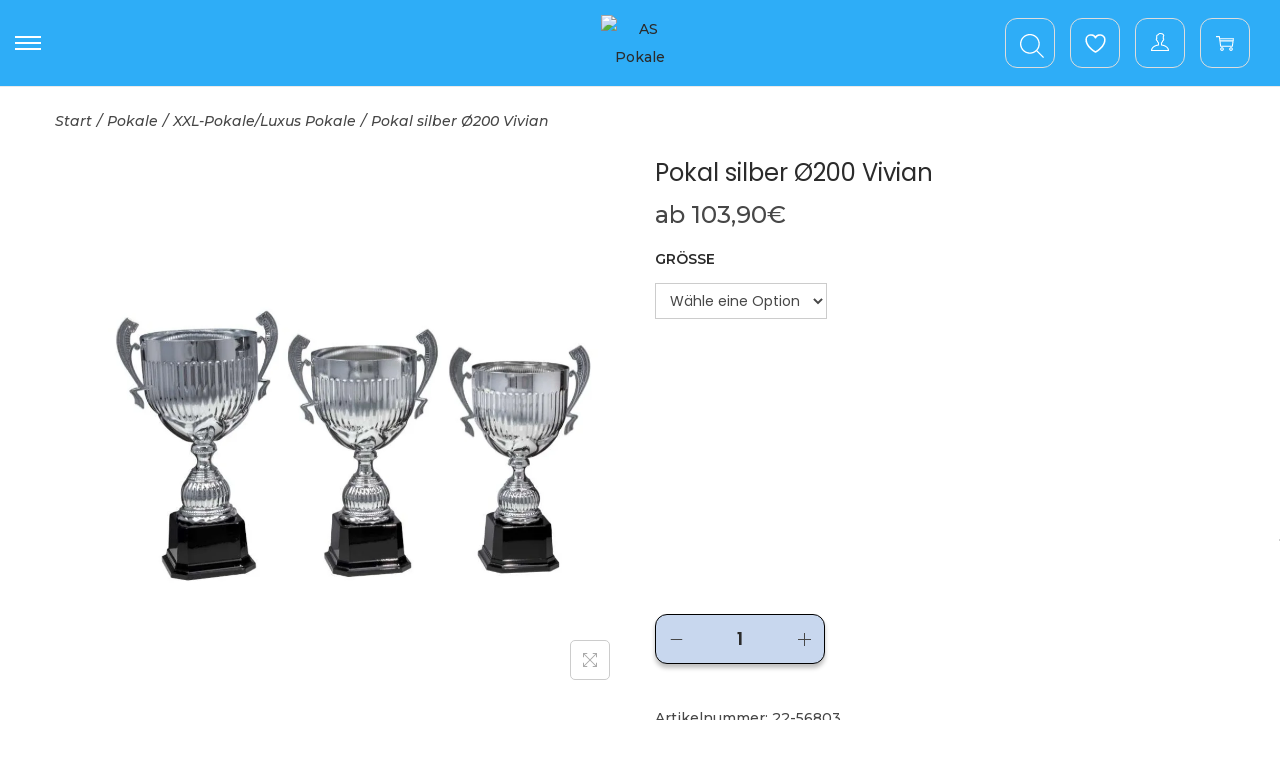

--- FILE ---
content_type: text/html; charset=utf-8
request_url: https://www.google.com/recaptcha/api2/anchor?ar=1&k=6LdIEa8kAAAAAGVwLWYUQxCVqlvIthrwdmPDmtr6&co=aHR0cHM6Ly9hcy1wb2thbGUuZGU6NDQz&hl=de&v=PoyoqOPhxBO7pBk68S4YbpHZ&size=normal&anchor-ms=20000&execute-ms=30000&cb=ngitjvfyu1b6
body_size: 49830
content:
<!DOCTYPE HTML><html dir="ltr" lang="de"><head><meta http-equiv="Content-Type" content="text/html; charset=UTF-8">
<meta http-equiv="X-UA-Compatible" content="IE=edge">
<title>reCAPTCHA</title>
<style type="text/css">
/* cyrillic-ext */
@font-face {
  font-family: 'Roboto';
  font-style: normal;
  font-weight: 400;
  font-stretch: 100%;
  src: url(//fonts.gstatic.com/s/roboto/v48/KFO7CnqEu92Fr1ME7kSn66aGLdTylUAMa3GUBHMdazTgWw.woff2) format('woff2');
  unicode-range: U+0460-052F, U+1C80-1C8A, U+20B4, U+2DE0-2DFF, U+A640-A69F, U+FE2E-FE2F;
}
/* cyrillic */
@font-face {
  font-family: 'Roboto';
  font-style: normal;
  font-weight: 400;
  font-stretch: 100%;
  src: url(//fonts.gstatic.com/s/roboto/v48/KFO7CnqEu92Fr1ME7kSn66aGLdTylUAMa3iUBHMdazTgWw.woff2) format('woff2');
  unicode-range: U+0301, U+0400-045F, U+0490-0491, U+04B0-04B1, U+2116;
}
/* greek-ext */
@font-face {
  font-family: 'Roboto';
  font-style: normal;
  font-weight: 400;
  font-stretch: 100%;
  src: url(//fonts.gstatic.com/s/roboto/v48/KFO7CnqEu92Fr1ME7kSn66aGLdTylUAMa3CUBHMdazTgWw.woff2) format('woff2');
  unicode-range: U+1F00-1FFF;
}
/* greek */
@font-face {
  font-family: 'Roboto';
  font-style: normal;
  font-weight: 400;
  font-stretch: 100%;
  src: url(//fonts.gstatic.com/s/roboto/v48/KFO7CnqEu92Fr1ME7kSn66aGLdTylUAMa3-UBHMdazTgWw.woff2) format('woff2');
  unicode-range: U+0370-0377, U+037A-037F, U+0384-038A, U+038C, U+038E-03A1, U+03A3-03FF;
}
/* math */
@font-face {
  font-family: 'Roboto';
  font-style: normal;
  font-weight: 400;
  font-stretch: 100%;
  src: url(//fonts.gstatic.com/s/roboto/v48/KFO7CnqEu92Fr1ME7kSn66aGLdTylUAMawCUBHMdazTgWw.woff2) format('woff2');
  unicode-range: U+0302-0303, U+0305, U+0307-0308, U+0310, U+0312, U+0315, U+031A, U+0326-0327, U+032C, U+032F-0330, U+0332-0333, U+0338, U+033A, U+0346, U+034D, U+0391-03A1, U+03A3-03A9, U+03B1-03C9, U+03D1, U+03D5-03D6, U+03F0-03F1, U+03F4-03F5, U+2016-2017, U+2034-2038, U+203C, U+2040, U+2043, U+2047, U+2050, U+2057, U+205F, U+2070-2071, U+2074-208E, U+2090-209C, U+20D0-20DC, U+20E1, U+20E5-20EF, U+2100-2112, U+2114-2115, U+2117-2121, U+2123-214F, U+2190, U+2192, U+2194-21AE, U+21B0-21E5, U+21F1-21F2, U+21F4-2211, U+2213-2214, U+2216-22FF, U+2308-230B, U+2310, U+2319, U+231C-2321, U+2336-237A, U+237C, U+2395, U+239B-23B7, U+23D0, U+23DC-23E1, U+2474-2475, U+25AF, U+25B3, U+25B7, U+25BD, U+25C1, U+25CA, U+25CC, U+25FB, U+266D-266F, U+27C0-27FF, U+2900-2AFF, U+2B0E-2B11, U+2B30-2B4C, U+2BFE, U+3030, U+FF5B, U+FF5D, U+1D400-1D7FF, U+1EE00-1EEFF;
}
/* symbols */
@font-face {
  font-family: 'Roboto';
  font-style: normal;
  font-weight: 400;
  font-stretch: 100%;
  src: url(//fonts.gstatic.com/s/roboto/v48/KFO7CnqEu92Fr1ME7kSn66aGLdTylUAMaxKUBHMdazTgWw.woff2) format('woff2');
  unicode-range: U+0001-000C, U+000E-001F, U+007F-009F, U+20DD-20E0, U+20E2-20E4, U+2150-218F, U+2190, U+2192, U+2194-2199, U+21AF, U+21E6-21F0, U+21F3, U+2218-2219, U+2299, U+22C4-22C6, U+2300-243F, U+2440-244A, U+2460-24FF, U+25A0-27BF, U+2800-28FF, U+2921-2922, U+2981, U+29BF, U+29EB, U+2B00-2BFF, U+4DC0-4DFF, U+FFF9-FFFB, U+10140-1018E, U+10190-1019C, U+101A0, U+101D0-101FD, U+102E0-102FB, U+10E60-10E7E, U+1D2C0-1D2D3, U+1D2E0-1D37F, U+1F000-1F0FF, U+1F100-1F1AD, U+1F1E6-1F1FF, U+1F30D-1F30F, U+1F315, U+1F31C, U+1F31E, U+1F320-1F32C, U+1F336, U+1F378, U+1F37D, U+1F382, U+1F393-1F39F, U+1F3A7-1F3A8, U+1F3AC-1F3AF, U+1F3C2, U+1F3C4-1F3C6, U+1F3CA-1F3CE, U+1F3D4-1F3E0, U+1F3ED, U+1F3F1-1F3F3, U+1F3F5-1F3F7, U+1F408, U+1F415, U+1F41F, U+1F426, U+1F43F, U+1F441-1F442, U+1F444, U+1F446-1F449, U+1F44C-1F44E, U+1F453, U+1F46A, U+1F47D, U+1F4A3, U+1F4B0, U+1F4B3, U+1F4B9, U+1F4BB, U+1F4BF, U+1F4C8-1F4CB, U+1F4D6, U+1F4DA, U+1F4DF, U+1F4E3-1F4E6, U+1F4EA-1F4ED, U+1F4F7, U+1F4F9-1F4FB, U+1F4FD-1F4FE, U+1F503, U+1F507-1F50B, U+1F50D, U+1F512-1F513, U+1F53E-1F54A, U+1F54F-1F5FA, U+1F610, U+1F650-1F67F, U+1F687, U+1F68D, U+1F691, U+1F694, U+1F698, U+1F6AD, U+1F6B2, U+1F6B9-1F6BA, U+1F6BC, U+1F6C6-1F6CF, U+1F6D3-1F6D7, U+1F6E0-1F6EA, U+1F6F0-1F6F3, U+1F6F7-1F6FC, U+1F700-1F7FF, U+1F800-1F80B, U+1F810-1F847, U+1F850-1F859, U+1F860-1F887, U+1F890-1F8AD, U+1F8B0-1F8BB, U+1F8C0-1F8C1, U+1F900-1F90B, U+1F93B, U+1F946, U+1F984, U+1F996, U+1F9E9, U+1FA00-1FA6F, U+1FA70-1FA7C, U+1FA80-1FA89, U+1FA8F-1FAC6, U+1FACE-1FADC, U+1FADF-1FAE9, U+1FAF0-1FAF8, U+1FB00-1FBFF;
}
/* vietnamese */
@font-face {
  font-family: 'Roboto';
  font-style: normal;
  font-weight: 400;
  font-stretch: 100%;
  src: url(//fonts.gstatic.com/s/roboto/v48/KFO7CnqEu92Fr1ME7kSn66aGLdTylUAMa3OUBHMdazTgWw.woff2) format('woff2');
  unicode-range: U+0102-0103, U+0110-0111, U+0128-0129, U+0168-0169, U+01A0-01A1, U+01AF-01B0, U+0300-0301, U+0303-0304, U+0308-0309, U+0323, U+0329, U+1EA0-1EF9, U+20AB;
}
/* latin-ext */
@font-face {
  font-family: 'Roboto';
  font-style: normal;
  font-weight: 400;
  font-stretch: 100%;
  src: url(//fonts.gstatic.com/s/roboto/v48/KFO7CnqEu92Fr1ME7kSn66aGLdTylUAMa3KUBHMdazTgWw.woff2) format('woff2');
  unicode-range: U+0100-02BA, U+02BD-02C5, U+02C7-02CC, U+02CE-02D7, U+02DD-02FF, U+0304, U+0308, U+0329, U+1D00-1DBF, U+1E00-1E9F, U+1EF2-1EFF, U+2020, U+20A0-20AB, U+20AD-20C0, U+2113, U+2C60-2C7F, U+A720-A7FF;
}
/* latin */
@font-face {
  font-family: 'Roboto';
  font-style: normal;
  font-weight: 400;
  font-stretch: 100%;
  src: url(//fonts.gstatic.com/s/roboto/v48/KFO7CnqEu92Fr1ME7kSn66aGLdTylUAMa3yUBHMdazQ.woff2) format('woff2');
  unicode-range: U+0000-00FF, U+0131, U+0152-0153, U+02BB-02BC, U+02C6, U+02DA, U+02DC, U+0304, U+0308, U+0329, U+2000-206F, U+20AC, U+2122, U+2191, U+2193, U+2212, U+2215, U+FEFF, U+FFFD;
}
/* cyrillic-ext */
@font-face {
  font-family: 'Roboto';
  font-style: normal;
  font-weight: 500;
  font-stretch: 100%;
  src: url(//fonts.gstatic.com/s/roboto/v48/KFO7CnqEu92Fr1ME7kSn66aGLdTylUAMa3GUBHMdazTgWw.woff2) format('woff2');
  unicode-range: U+0460-052F, U+1C80-1C8A, U+20B4, U+2DE0-2DFF, U+A640-A69F, U+FE2E-FE2F;
}
/* cyrillic */
@font-face {
  font-family: 'Roboto';
  font-style: normal;
  font-weight: 500;
  font-stretch: 100%;
  src: url(//fonts.gstatic.com/s/roboto/v48/KFO7CnqEu92Fr1ME7kSn66aGLdTylUAMa3iUBHMdazTgWw.woff2) format('woff2');
  unicode-range: U+0301, U+0400-045F, U+0490-0491, U+04B0-04B1, U+2116;
}
/* greek-ext */
@font-face {
  font-family: 'Roboto';
  font-style: normal;
  font-weight: 500;
  font-stretch: 100%;
  src: url(//fonts.gstatic.com/s/roboto/v48/KFO7CnqEu92Fr1ME7kSn66aGLdTylUAMa3CUBHMdazTgWw.woff2) format('woff2');
  unicode-range: U+1F00-1FFF;
}
/* greek */
@font-face {
  font-family: 'Roboto';
  font-style: normal;
  font-weight: 500;
  font-stretch: 100%;
  src: url(//fonts.gstatic.com/s/roboto/v48/KFO7CnqEu92Fr1ME7kSn66aGLdTylUAMa3-UBHMdazTgWw.woff2) format('woff2');
  unicode-range: U+0370-0377, U+037A-037F, U+0384-038A, U+038C, U+038E-03A1, U+03A3-03FF;
}
/* math */
@font-face {
  font-family: 'Roboto';
  font-style: normal;
  font-weight: 500;
  font-stretch: 100%;
  src: url(//fonts.gstatic.com/s/roboto/v48/KFO7CnqEu92Fr1ME7kSn66aGLdTylUAMawCUBHMdazTgWw.woff2) format('woff2');
  unicode-range: U+0302-0303, U+0305, U+0307-0308, U+0310, U+0312, U+0315, U+031A, U+0326-0327, U+032C, U+032F-0330, U+0332-0333, U+0338, U+033A, U+0346, U+034D, U+0391-03A1, U+03A3-03A9, U+03B1-03C9, U+03D1, U+03D5-03D6, U+03F0-03F1, U+03F4-03F5, U+2016-2017, U+2034-2038, U+203C, U+2040, U+2043, U+2047, U+2050, U+2057, U+205F, U+2070-2071, U+2074-208E, U+2090-209C, U+20D0-20DC, U+20E1, U+20E5-20EF, U+2100-2112, U+2114-2115, U+2117-2121, U+2123-214F, U+2190, U+2192, U+2194-21AE, U+21B0-21E5, U+21F1-21F2, U+21F4-2211, U+2213-2214, U+2216-22FF, U+2308-230B, U+2310, U+2319, U+231C-2321, U+2336-237A, U+237C, U+2395, U+239B-23B7, U+23D0, U+23DC-23E1, U+2474-2475, U+25AF, U+25B3, U+25B7, U+25BD, U+25C1, U+25CA, U+25CC, U+25FB, U+266D-266F, U+27C0-27FF, U+2900-2AFF, U+2B0E-2B11, U+2B30-2B4C, U+2BFE, U+3030, U+FF5B, U+FF5D, U+1D400-1D7FF, U+1EE00-1EEFF;
}
/* symbols */
@font-face {
  font-family: 'Roboto';
  font-style: normal;
  font-weight: 500;
  font-stretch: 100%;
  src: url(//fonts.gstatic.com/s/roboto/v48/KFO7CnqEu92Fr1ME7kSn66aGLdTylUAMaxKUBHMdazTgWw.woff2) format('woff2');
  unicode-range: U+0001-000C, U+000E-001F, U+007F-009F, U+20DD-20E0, U+20E2-20E4, U+2150-218F, U+2190, U+2192, U+2194-2199, U+21AF, U+21E6-21F0, U+21F3, U+2218-2219, U+2299, U+22C4-22C6, U+2300-243F, U+2440-244A, U+2460-24FF, U+25A0-27BF, U+2800-28FF, U+2921-2922, U+2981, U+29BF, U+29EB, U+2B00-2BFF, U+4DC0-4DFF, U+FFF9-FFFB, U+10140-1018E, U+10190-1019C, U+101A0, U+101D0-101FD, U+102E0-102FB, U+10E60-10E7E, U+1D2C0-1D2D3, U+1D2E0-1D37F, U+1F000-1F0FF, U+1F100-1F1AD, U+1F1E6-1F1FF, U+1F30D-1F30F, U+1F315, U+1F31C, U+1F31E, U+1F320-1F32C, U+1F336, U+1F378, U+1F37D, U+1F382, U+1F393-1F39F, U+1F3A7-1F3A8, U+1F3AC-1F3AF, U+1F3C2, U+1F3C4-1F3C6, U+1F3CA-1F3CE, U+1F3D4-1F3E0, U+1F3ED, U+1F3F1-1F3F3, U+1F3F5-1F3F7, U+1F408, U+1F415, U+1F41F, U+1F426, U+1F43F, U+1F441-1F442, U+1F444, U+1F446-1F449, U+1F44C-1F44E, U+1F453, U+1F46A, U+1F47D, U+1F4A3, U+1F4B0, U+1F4B3, U+1F4B9, U+1F4BB, U+1F4BF, U+1F4C8-1F4CB, U+1F4D6, U+1F4DA, U+1F4DF, U+1F4E3-1F4E6, U+1F4EA-1F4ED, U+1F4F7, U+1F4F9-1F4FB, U+1F4FD-1F4FE, U+1F503, U+1F507-1F50B, U+1F50D, U+1F512-1F513, U+1F53E-1F54A, U+1F54F-1F5FA, U+1F610, U+1F650-1F67F, U+1F687, U+1F68D, U+1F691, U+1F694, U+1F698, U+1F6AD, U+1F6B2, U+1F6B9-1F6BA, U+1F6BC, U+1F6C6-1F6CF, U+1F6D3-1F6D7, U+1F6E0-1F6EA, U+1F6F0-1F6F3, U+1F6F7-1F6FC, U+1F700-1F7FF, U+1F800-1F80B, U+1F810-1F847, U+1F850-1F859, U+1F860-1F887, U+1F890-1F8AD, U+1F8B0-1F8BB, U+1F8C0-1F8C1, U+1F900-1F90B, U+1F93B, U+1F946, U+1F984, U+1F996, U+1F9E9, U+1FA00-1FA6F, U+1FA70-1FA7C, U+1FA80-1FA89, U+1FA8F-1FAC6, U+1FACE-1FADC, U+1FADF-1FAE9, U+1FAF0-1FAF8, U+1FB00-1FBFF;
}
/* vietnamese */
@font-face {
  font-family: 'Roboto';
  font-style: normal;
  font-weight: 500;
  font-stretch: 100%;
  src: url(//fonts.gstatic.com/s/roboto/v48/KFO7CnqEu92Fr1ME7kSn66aGLdTylUAMa3OUBHMdazTgWw.woff2) format('woff2');
  unicode-range: U+0102-0103, U+0110-0111, U+0128-0129, U+0168-0169, U+01A0-01A1, U+01AF-01B0, U+0300-0301, U+0303-0304, U+0308-0309, U+0323, U+0329, U+1EA0-1EF9, U+20AB;
}
/* latin-ext */
@font-face {
  font-family: 'Roboto';
  font-style: normal;
  font-weight: 500;
  font-stretch: 100%;
  src: url(//fonts.gstatic.com/s/roboto/v48/KFO7CnqEu92Fr1ME7kSn66aGLdTylUAMa3KUBHMdazTgWw.woff2) format('woff2');
  unicode-range: U+0100-02BA, U+02BD-02C5, U+02C7-02CC, U+02CE-02D7, U+02DD-02FF, U+0304, U+0308, U+0329, U+1D00-1DBF, U+1E00-1E9F, U+1EF2-1EFF, U+2020, U+20A0-20AB, U+20AD-20C0, U+2113, U+2C60-2C7F, U+A720-A7FF;
}
/* latin */
@font-face {
  font-family: 'Roboto';
  font-style: normal;
  font-weight: 500;
  font-stretch: 100%;
  src: url(//fonts.gstatic.com/s/roboto/v48/KFO7CnqEu92Fr1ME7kSn66aGLdTylUAMa3yUBHMdazQ.woff2) format('woff2');
  unicode-range: U+0000-00FF, U+0131, U+0152-0153, U+02BB-02BC, U+02C6, U+02DA, U+02DC, U+0304, U+0308, U+0329, U+2000-206F, U+20AC, U+2122, U+2191, U+2193, U+2212, U+2215, U+FEFF, U+FFFD;
}
/* cyrillic-ext */
@font-face {
  font-family: 'Roboto';
  font-style: normal;
  font-weight: 900;
  font-stretch: 100%;
  src: url(//fonts.gstatic.com/s/roboto/v48/KFO7CnqEu92Fr1ME7kSn66aGLdTylUAMa3GUBHMdazTgWw.woff2) format('woff2');
  unicode-range: U+0460-052F, U+1C80-1C8A, U+20B4, U+2DE0-2DFF, U+A640-A69F, U+FE2E-FE2F;
}
/* cyrillic */
@font-face {
  font-family: 'Roboto';
  font-style: normal;
  font-weight: 900;
  font-stretch: 100%;
  src: url(//fonts.gstatic.com/s/roboto/v48/KFO7CnqEu92Fr1ME7kSn66aGLdTylUAMa3iUBHMdazTgWw.woff2) format('woff2');
  unicode-range: U+0301, U+0400-045F, U+0490-0491, U+04B0-04B1, U+2116;
}
/* greek-ext */
@font-face {
  font-family: 'Roboto';
  font-style: normal;
  font-weight: 900;
  font-stretch: 100%;
  src: url(//fonts.gstatic.com/s/roboto/v48/KFO7CnqEu92Fr1ME7kSn66aGLdTylUAMa3CUBHMdazTgWw.woff2) format('woff2');
  unicode-range: U+1F00-1FFF;
}
/* greek */
@font-face {
  font-family: 'Roboto';
  font-style: normal;
  font-weight: 900;
  font-stretch: 100%;
  src: url(//fonts.gstatic.com/s/roboto/v48/KFO7CnqEu92Fr1ME7kSn66aGLdTylUAMa3-UBHMdazTgWw.woff2) format('woff2');
  unicode-range: U+0370-0377, U+037A-037F, U+0384-038A, U+038C, U+038E-03A1, U+03A3-03FF;
}
/* math */
@font-face {
  font-family: 'Roboto';
  font-style: normal;
  font-weight: 900;
  font-stretch: 100%;
  src: url(//fonts.gstatic.com/s/roboto/v48/KFO7CnqEu92Fr1ME7kSn66aGLdTylUAMawCUBHMdazTgWw.woff2) format('woff2');
  unicode-range: U+0302-0303, U+0305, U+0307-0308, U+0310, U+0312, U+0315, U+031A, U+0326-0327, U+032C, U+032F-0330, U+0332-0333, U+0338, U+033A, U+0346, U+034D, U+0391-03A1, U+03A3-03A9, U+03B1-03C9, U+03D1, U+03D5-03D6, U+03F0-03F1, U+03F4-03F5, U+2016-2017, U+2034-2038, U+203C, U+2040, U+2043, U+2047, U+2050, U+2057, U+205F, U+2070-2071, U+2074-208E, U+2090-209C, U+20D0-20DC, U+20E1, U+20E5-20EF, U+2100-2112, U+2114-2115, U+2117-2121, U+2123-214F, U+2190, U+2192, U+2194-21AE, U+21B0-21E5, U+21F1-21F2, U+21F4-2211, U+2213-2214, U+2216-22FF, U+2308-230B, U+2310, U+2319, U+231C-2321, U+2336-237A, U+237C, U+2395, U+239B-23B7, U+23D0, U+23DC-23E1, U+2474-2475, U+25AF, U+25B3, U+25B7, U+25BD, U+25C1, U+25CA, U+25CC, U+25FB, U+266D-266F, U+27C0-27FF, U+2900-2AFF, U+2B0E-2B11, U+2B30-2B4C, U+2BFE, U+3030, U+FF5B, U+FF5D, U+1D400-1D7FF, U+1EE00-1EEFF;
}
/* symbols */
@font-face {
  font-family: 'Roboto';
  font-style: normal;
  font-weight: 900;
  font-stretch: 100%;
  src: url(//fonts.gstatic.com/s/roboto/v48/KFO7CnqEu92Fr1ME7kSn66aGLdTylUAMaxKUBHMdazTgWw.woff2) format('woff2');
  unicode-range: U+0001-000C, U+000E-001F, U+007F-009F, U+20DD-20E0, U+20E2-20E4, U+2150-218F, U+2190, U+2192, U+2194-2199, U+21AF, U+21E6-21F0, U+21F3, U+2218-2219, U+2299, U+22C4-22C6, U+2300-243F, U+2440-244A, U+2460-24FF, U+25A0-27BF, U+2800-28FF, U+2921-2922, U+2981, U+29BF, U+29EB, U+2B00-2BFF, U+4DC0-4DFF, U+FFF9-FFFB, U+10140-1018E, U+10190-1019C, U+101A0, U+101D0-101FD, U+102E0-102FB, U+10E60-10E7E, U+1D2C0-1D2D3, U+1D2E0-1D37F, U+1F000-1F0FF, U+1F100-1F1AD, U+1F1E6-1F1FF, U+1F30D-1F30F, U+1F315, U+1F31C, U+1F31E, U+1F320-1F32C, U+1F336, U+1F378, U+1F37D, U+1F382, U+1F393-1F39F, U+1F3A7-1F3A8, U+1F3AC-1F3AF, U+1F3C2, U+1F3C4-1F3C6, U+1F3CA-1F3CE, U+1F3D4-1F3E0, U+1F3ED, U+1F3F1-1F3F3, U+1F3F5-1F3F7, U+1F408, U+1F415, U+1F41F, U+1F426, U+1F43F, U+1F441-1F442, U+1F444, U+1F446-1F449, U+1F44C-1F44E, U+1F453, U+1F46A, U+1F47D, U+1F4A3, U+1F4B0, U+1F4B3, U+1F4B9, U+1F4BB, U+1F4BF, U+1F4C8-1F4CB, U+1F4D6, U+1F4DA, U+1F4DF, U+1F4E3-1F4E6, U+1F4EA-1F4ED, U+1F4F7, U+1F4F9-1F4FB, U+1F4FD-1F4FE, U+1F503, U+1F507-1F50B, U+1F50D, U+1F512-1F513, U+1F53E-1F54A, U+1F54F-1F5FA, U+1F610, U+1F650-1F67F, U+1F687, U+1F68D, U+1F691, U+1F694, U+1F698, U+1F6AD, U+1F6B2, U+1F6B9-1F6BA, U+1F6BC, U+1F6C6-1F6CF, U+1F6D3-1F6D7, U+1F6E0-1F6EA, U+1F6F0-1F6F3, U+1F6F7-1F6FC, U+1F700-1F7FF, U+1F800-1F80B, U+1F810-1F847, U+1F850-1F859, U+1F860-1F887, U+1F890-1F8AD, U+1F8B0-1F8BB, U+1F8C0-1F8C1, U+1F900-1F90B, U+1F93B, U+1F946, U+1F984, U+1F996, U+1F9E9, U+1FA00-1FA6F, U+1FA70-1FA7C, U+1FA80-1FA89, U+1FA8F-1FAC6, U+1FACE-1FADC, U+1FADF-1FAE9, U+1FAF0-1FAF8, U+1FB00-1FBFF;
}
/* vietnamese */
@font-face {
  font-family: 'Roboto';
  font-style: normal;
  font-weight: 900;
  font-stretch: 100%;
  src: url(//fonts.gstatic.com/s/roboto/v48/KFO7CnqEu92Fr1ME7kSn66aGLdTylUAMa3OUBHMdazTgWw.woff2) format('woff2');
  unicode-range: U+0102-0103, U+0110-0111, U+0128-0129, U+0168-0169, U+01A0-01A1, U+01AF-01B0, U+0300-0301, U+0303-0304, U+0308-0309, U+0323, U+0329, U+1EA0-1EF9, U+20AB;
}
/* latin-ext */
@font-face {
  font-family: 'Roboto';
  font-style: normal;
  font-weight: 900;
  font-stretch: 100%;
  src: url(//fonts.gstatic.com/s/roboto/v48/KFO7CnqEu92Fr1ME7kSn66aGLdTylUAMa3KUBHMdazTgWw.woff2) format('woff2');
  unicode-range: U+0100-02BA, U+02BD-02C5, U+02C7-02CC, U+02CE-02D7, U+02DD-02FF, U+0304, U+0308, U+0329, U+1D00-1DBF, U+1E00-1E9F, U+1EF2-1EFF, U+2020, U+20A0-20AB, U+20AD-20C0, U+2113, U+2C60-2C7F, U+A720-A7FF;
}
/* latin */
@font-face {
  font-family: 'Roboto';
  font-style: normal;
  font-weight: 900;
  font-stretch: 100%;
  src: url(//fonts.gstatic.com/s/roboto/v48/KFO7CnqEu92Fr1ME7kSn66aGLdTylUAMa3yUBHMdazQ.woff2) format('woff2');
  unicode-range: U+0000-00FF, U+0131, U+0152-0153, U+02BB-02BC, U+02C6, U+02DA, U+02DC, U+0304, U+0308, U+0329, U+2000-206F, U+20AC, U+2122, U+2191, U+2193, U+2212, U+2215, U+FEFF, U+FFFD;
}

</style>
<link rel="stylesheet" type="text/css" href="https://www.gstatic.com/recaptcha/releases/PoyoqOPhxBO7pBk68S4YbpHZ/styles__ltr.css">
<script nonce="O3101FcYKL-Q8vPATA3bHA" type="text/javascript">window['__recaptcha_api'] = 'https://www.google.com/recaptcha/api2/';</script>
<script type="text/javascript" src="https://www.gstatic.com/recaptcha/releases/PoyoqOPhxBO7pBk68S4YbpHZ/recaptcha__de.js" nonce="O3101FcYKL-Q8vPATA3bHA">
      
    </script></head>
<body><div id="rc-anchor-alert" class="rc-anchor-alert"></div>
<input type="hidden" id="recaptcha-token" value="[base64]">
<script type="text/javascript" nonce="O3101FcYKL-Q8vPATA3bHA">
      recaptcha.anchor.Main.init("[\x22ainput\x22,[\x22bgdata\x22,\x22\x22,\[base64]/[base64]/MjU1Ong/[base64]/[base64]/[base64]/[base64]/[base64]/[base64]/[base64]/[base64]/[base64]/[base64]/[base64]/[base64]/[base64]/[base64]/[base64]\\u003d\x22,\[base64]\\u003d\\u003d\x22,\x22wpDClcKeczU+wpzCkALDgGg8w7/[base64]/Dq8K1wqhiw6d/w6kQw7Q6PA/CrBfDg3kjw5HCuCBCC8O/wqsgwp5EMsKbw6zCq8OiPsK9wrrDuA3CmjHCpjbDlsK3KyUuwodLWXI7wr7Dono7IhvCk8KmAcKXNULDvMOER8OUaMKmQ2vDrCXCrMOCXUsmW8OQc8KRwo3DsX/[base64]/CkBBiwq7Dsw7ChsKzw4nCglFnOmsVwqbDnFvCicO7w7Jjw5JBw6HDscKgwrk7diPCl8KjwqwLwoBzwoTCnsKSw57DpEAQbx5aw7RBNV81QA3DisKqwq9WakVSXWQRwrnCsmDDlXjDuBrCvDvDjcKYaC4rw6HDgBl6w5PCrcOcLB/CnMOTVsKewqRzZMKew5ZRFj/DsGrDs1LCl155wpxHw6MFdcKDw70xwroONjtyw4/CshfDr2Mrw4JKXi3Cu8K7NTYnwpwmT8O0YMOYwpnDl8K8QVlCwrYZwrkGJcOZw5YTC8K9w59xRMK3wolnS8OgwpgFKsK2E8O5KsKpD8OzW8OmJQ/Cm8KKw7trwpDDuCfCqkzChsK4wq84W00PAGHCh8OqwqHDthjCqMKVXsKEPwEAXsKkwrxYBMOZwrIIWMOVwrccT8O/GMOqw5IrD8KZHcOKwpDCnWpSw7cES0fDl2HCj8Kjwp/DlnIlI2/DpcOAwqwlw5HCtMO2w7zDv1nCnRcpOmEAK8Obwo5raMO5w53ClsKIVMKxDcKowp0jwp/DgVPCu8K3eE8/GAbDj8K9F8OIwojDvcKSZCjCnQXDsUl8w7LChsOMw6YXwrPCtETDq3LDux9ZR1gmE8KedcOfVsOnw4AewrEJJQrDrGc8w4dvB33DoMO9wpRgbMK3wochc1tGwpZvw4Y6RcOGfRjDo38sfMO4LhAZU8Kawqgcw6LDgsOCWwrDoRzDkSzCr8O5Mw3CrsOuw6vDh3/CnsOjwqXDoQtYw7nClsOmMSBIwqI8w5YRHR/Dg1xLMcOjwpJ8wp/DmD91woNlecORQMKawpLCkcKRwpjCg2sswqd7wrvCgMOOwozDrW7DrMO2CMKlwq/CizJCFHciHjXCmcK1wolIw4BEwqEKIsKdLMKSwpjDuAXCrSwRw7xmP3/DqcK0woFceHh3PcKFwpo8Z8OXQmV9w7AjwqlhCwPCvsORw4/ChsOkKQxjw67DkcKOwqLDmxLDnEzDsW/CscOuw6EDw4kSw5TDkinCqDMFwpwHTBLDvcKdBTLDhsK2PDnCucOiQcKdZznDmMKCw7nCr3M/AcOUw4bCkTEnw7l2wr/DlQEXw68acwlqWcO2wpVyw7ADwqkTC3MIw4oYwqFoEUszK8OFw4TDuVlqw5teZz06V1/CssKHw5ZSSMOzD8KtKsO3HcKQwpfCjBx0w5/CtcKEN8K7w7xQJ8KsFQVkOHt+w7VBwpRiFsOdM3DDvwogK8OlwpnDmcKpw4MZKjzDtcOaYWppDcKIwrTCgMKZwpnDncOdwrLDicO3w4PCsHhWQsKkwrwkfQwlw5vDlT/DvsKFw7/Dl8ONcMOmwprCrsKzw5zCmyp1woBzNcKVwpNpwpp1w67DhMOJIhrCpHzCpQZuwpEyF8OqwrvDgMK9UcO+w7HCm8OCw4Z5Jh3DuMKiwrnCncO7WnbDi3dIwo7DhQMEw4rCjnLCn3gHSGxLaMOmIHVPcnfDiXjCmcODwqjCpcO2K1/CpB/CpDcQeRLCoMOqwqxjw59Xwpt2wq5xMCHDkEvDuMOAdcO4C8KKQxAJwoLCmFwpw5jChl/DusOIasOne1nDkMO1wq3DisKMw4xXw63Ch8OMwr/CvXFiwrZwCnrDlcKfwpTCsMKebg4FPX0PwrYhPMK0wo1DOcOlwrrDs8OMwqfDiMKyw5BGw7DDu8Oew6tWwrtCwqzCqQ9IccKceAtIwrnDpsOEwppZw4FHw5TCuT9eU8O/S8KAbBh9Pm1XeUAFblbCtgHDnVfCksKOwo9ywpfDjsO4BE8wcCNWwpxyIcO6wojDqcOjwp10fMKSw681ecOXw5ohesOmYEvCh8KlQB/CtcOzaFoqDcKbw59lcENLLmbCjcOAGlcsDhnCkQsUwo3CpU97wpHCnwDDpwFYwoHCosOEZV/Ct8O0bsKOw4hPOsOQwrUowpJKwrjCi8ODwpYGPQjCmMOiW249wqPCoA0uFcOKFjvDmk8kPUfDusKCc3/Ci8OEw4xzwpXCpMOGAMK5eT7ChcOef0JZNAAZccOpFEUlw6ojLcO2w7bCoUZCBEjCiyvCizgqecKHwolcX0o/UjPCoMKfw4k6K8KHUsO8SDpEw6RHwpvCoRzCmMKcw6XDn8KRw7PDlRY0wpDCj2Efwq/DjcKNaMKkw57CmcKcVnHDgcKoZsKMB8Kvw7hUIcOBSE7Dg8KXIwTDrcOGwrbDoMOgP8KOw4bDqXXCvsO9esKIwpcLMw/DtcOAEsOjwoBGwqFMw4MMOsKsf2FSwpRcw5YqO8KUw7vDokopbcO2aQhJwrXDvsOswqEzw545w7wDwrjDg8Kxb8OVNsOFwoJdwovCpmLClcO3AEZYasOZOcKVfHEJcE3CjMOgXMKKw5kDEsK2wp5Nwop/wrNpSMKrwqrClsOmwoA1EMKyYMOsUxzDq8Kzwq3Dt8K+wofCjllvIcK3wpPCmH0Tw4zDicOyIcOLw47CocOiFltYw5DCoh0BworCn8KYQlsuVsOzTjbDkcOOwrfDuSViHsK/I13CqMKcXQkCQMOQWkVmw4TCnEg5w7NsLF7DtcK6woTDrMOrw57DlcObfMOvw7fCvsKzZsOxw7fCsMKZwqvDoQUOMcOtw5PDpsOlw7x/TgAaM8OKw4vDpUcsw4xiwqbDvVh5wr7DhE/CmMK8wqfDucOqwrTCrMKpUsOmCMKvW8Oiw7hqwpRrw4lrw77CmcOBw6N+ZsOsYTjCpgLCvBbDrsOZwrfCoXLCmMKBZDY0UD3CvXXDpsKoB8KeayPCucKyI3AwUMOyUUPCgsKbG8O3w4sYTUwTw4fDr8KHw7nDmiA2wprDhMK+GcKfeMOAcDnDnG1JUArDomXDqi/CgTQYwppvOcOBw7FEEsOSS8KzAMOYwphuPj/Dk8Kcw45aEMOCwoBkwrXClxV/w7fDmS1aXWFbNy7CpMKVw4BZwq/[base64]/CmcK3dTN0OsO/[base64]/f8K8w4MUwq9dXcK2w4PCv8Oxw7hpYcOpZzrCvDTDq8KyQE/[base64]/[base64]/woPDuWN8P8Kyw6/[base64]/XGfCqwDDrilcYcKhwobDkDprw6jCp8OVOVASw6DCssO/e0DCoW1Ww7BeasKEXsK2w6TDo3XCq8KCwqXCu8K/wpJuUsOoworCqjEQw4DDh8OBZ3TChkkMQ3/[base64]/w4USCFBGw6A7wp5JZE5bw6Q+P8K0w7gKFkHCuCNCbSXCicK9w6vCncOkw4JYakrCswXCqxjDncOeLTTDhA7CpcK/[base64]/IsKBRcKhwpAjSMODGsK8w5tuS8KeCzhHw4XDlsKBUmwuK8Kvw5fDig5/CgHCiMO+McO0bkkfY3bDh8KDFx1jPVofUMOgVXfDoMK/YcKXMsO1wobCqsO4SD3CqnVMw7/DuMO9wqrCr8OZRA/Dh3/DkMOGw4MYbQPCk8OJw7TCmMKSIsKnw7MaOVjCilZUCj3DvcOnETTDrHbDmAp8wplLWH3CkFA3w4bDnlIxw67CsMKhw5/[base64]/CqCVawphgPifDrVLDqTHDqMKUQjQzw7vDosO5w6LDp8KQwqPCqMOpHEnCn8OQw6zDlmNWwpnCtSDCjMOnZ8KXw6HDkMKyamzDqWnCocOhU8KUwoDDu2JgwqLDoMOawrwrXMKRGx/[base64]/CqcK+KwYCw6zCgyfCsh1Ww4F+w6bDqW4ISkQ+wrzCvcOrMcKeVGTCvlzDm8O7w4PDmFFWQsOnQFrDty/[base64]/[base64]/CkcOww6URBMO0LcKlCTlybyI9RsK1w5NPwp58wp0pw6M3w5xaw7wtw7vDpsOcBA1+wp5tPAHDuMKDAcKhw7nCrcOgHsOkDnjDqhTCpMKBagbCtMKRwr/CuMONYMKFdcOqHsKDTwDDgcKtRAtqwqJaN8KUw48DwpzDksK2NxB7wo8bRMOhRsK4EDTDpW/Dp8OrB8OjXsOZeMKrYFl0w44GwoQ/w6J1YMOtw6bCtWXDusO2w4HCncKew5fCkMOGw43Ch8Ohw73DpBZvSipOLsO/wqoJOCrCh2TCvQnCt8KsOcKew48aIcKXNMKLfsKATkA1dsO0Lwx+bkLDhjzDqiFEMcOHw4vDtMOYw4Q7PVzDhFQRwpTDuj7DhANPwpvDsMK8PgLCn1PCsMO0BFfDsEjDrsO3dMOcGMKSw7XDv8ODw4k/w7/DtMOYVHzDqjXCk1/Cu3VLw6PDknUNbVIHCMOAesKrw7XDvMKbO8Oiw4EwEsOYwofCgcKww7HDlMKbwonCjiLDmEnCh0hjY03DnDPCuDfCosOkCsKxfVYRMHLCnsOzDnPDq8OFwqHDksO8Cw00wqPClR3DrsKgw6s9w6IoFMKzPcKgScKkHHTDhVvCkMKpIX5dwrR/w6FlwrPDnHkBP1c/FcOYw4VjRnfDnsKRY8K8FcKzw7Rbw4vDmHfChm/Cpw7DssKqC8KOKWRFKywZWsKfEMO2QcO+OTdBw4/Cq1PDoMOWRMK4wqHCusOywod5RMK4wqPCgCfCrMKWwrzCnw9dwrl1w5rCgcKPw7jCrUnDtUB7w6rCu8KDwoEbwpfDnG5PwrLCvihnP8OsNMOiw5Jtw7M0w6nCvMOPLj5fw7Jaw6jComHDrlLDqkjCgzguw4BnZ8K6RkfDpBEGZ1o6QsKGwrLCiAh3w6vDoMO/w47DqEBDJ3kJw7/DimDDm10tLhlAeMK1wq02VcOow6zDvT8oJcKTwpfCqcO/MMOZWMKRw5t0T8K0Xg0aZ8Kxw4jCj8KUw7J+w4sUHC3DvxXCvMOTw6TDgMKiJg93IlQvAxbDoXfClWzDiSR+w5fCg13Cg3XChsK2w5gtw5wiEm9PHMOPw7DDrVE3wqXCmgJ4w7DChXUPw70yw78rwq1ewrfCpMOZBcOFwpBfbEFgw4/DmmPCoMKwEHtgwo3CtjIJB8KdAiImFjJ2L8ObwpbCs8KMYcKowqfDhxPDowfCuCQDw5TCtC7DqUPDu8OMVAc+wqfDjwDDl2bCmMK9QS4dYMKuw5R5NhfDnMKCw73CqcK1d8Ojwr8OQAhjaCzCon/Ch8OkAsOMQnLCqDFcasObw49aw6BTw7nDo8OLwojDncOBD8O1PQ/Dh8Orw4rCgEFRwp0OZMKRw45PZsOzD3rDl2rDoXULIMOmKnjDhsOtwq3CsQbConjCocKxVmRqwpfCnjvCllDCtmJ1LcKTdsORF0XDtcKswq/Dv8KDWVTDgklwIsKWSMOXwqwhw6vClcO7b8Kfw6rCsHDCni/DjDIHTMKvCB0Kw7DDhidUH8Klw6XCk1DCqH8Rwqxuw70ECEHCrlHDp0HDuTjDlVLCkjDCpMO2wq4qw5BCw4TCqk1BwoV/[base64]/w6TDnMKqKGrDqhB+wq44wqZqwqxkwqRoQ8KPKXZ2DlnCo8Kkw7ZZwoIsCMKXwo9Gw6fDnEjCl8K2KsObw5/[base64]/DqFfClBoswrgIwqR3w63CkSpVY8K3w7rDrcOkZH0OTMKvw4V9w7nCrVZnwqHDusOEw6XDhcKTwoPDuMOoMMO4w792wpwkw75Gw6/CqmsnwpPCnlnDqRHDv0hnNMOEw45Fw6A9UsOKwq7CqcOGdDPCmXw1VznDr8O+EsK5w4XCizLDkCINVcKHwqhQw4p+a3cHw7jCm8ONS8OgCMOswoV3wrfDr37DjMK8Pg/[base64]/DqMKpw7JOw5Uww5XDmcOqasKPcMKQIETCpG7DiMOIbwUPCGxNw5lLFXjDn8KPXcK2w7DDkXPCicKjwrPDl8KWwrrDmQvCq8KJVnnDqcKNw7nDrsKTw5LDgcOGPC/[base64]/[base64]/Cv1ZUE8OUJ8KsY0vCm18MD3jDklPDo8ONwrYec8KqAMKgw5hGQ8KBOMO7w43CmGnCl8OCw6kqUsOOQTc8BsOow7zDvcODw6fCnnt0wqBhwo/Cr24aEBRRw5HCgAzDsFEPQGQdPhN2wqXCjzJ7UhdcLsO7w64uwr3Cm8KIZsOuwqcZG8KyCMKIbWh3wqvDjyfDrcKtwrLCm2/CsG/Dp20NdjJwOTBvCsKVwoJlw4xTaWRSw4rCmTocwqzCn2c0wqwBPRXCrhdXwprDlcKgw6gfGSbCpVnDi8KhE8K1wonChkNiJ8K0w6LCscKtE1F4wpjCqsOWFMOQw5nDvHnDvktlC8K/wpHDt8KyTcKEw4MIw4MKJijCjcKMN0F6JBbDkFHDusKIwonCn8Orw4/DrsKzQMOBw7bCpR7DrlPDnEJGw7fDisKvesOmP8OLNhlcw6M3wq4GcT7Dg0hxw4XCjBnCgkFuwrvDvhLDvgcAw6HDvSUhw7ETw5XDpRPCtCMIw5TCgn9+E35RcF/DiiYJP8OMaXHCu8OLfsOUwpleE8KKwonClsOYw6XCmgrCiFclPmAXKnN+w4PDoTVlDA3CulV7wqDClMOPw6drC8K+wozDjUIjIsKMHT/[base64]/CtgBjf8OFBlViP8Kaw6TDoRc1w6PCiCPDh8KsIsKcAVrDp8K2w43Cnw/[base64]/DuQcFbUl+wol4w5ciwq3Cq8K1wpvCicKBwpFffTHDsxg4w6/[base64]/[base64]/DmsOow50oDcODwqk/NMK7SMKyU8KJwqfDvStnw6hQS0EtEV83V23DlsK8KADDgcO6fMOxw6/CgBLDt8K6cAl5IsOlQRsYTsOHKS/Dvyk8HsKzw7vCjsKzFHbDpHbDvsOBwqXCvsKpesKfw7HCpQ/CnMK+w6N5wpcGOCbDuxwWwpZAwpNaAEBrwrrCn8KOOsOESWfDp0Exwp7DiMOCw4XDgBlFw6vDtcKAUsKKUilecwDCv3oJa8KLwqDDvEYLNkZnfgDClGjDkx0OwqwDMUPCtCPDpmkHNMOJw5fCpELDlsOoenJcw4VnbmBdw4bDjsOuw7x/wrw/w6Fdwo7DoBMefljDkVAhbsOOAsKfwpXCvWHCv2TDvD97U8KxwoNSCTPCp8OBwpzCgXfCssOqw5bDm2FZG2LDviTDhMKPwp8sw4rCh11Ewp7DgxoMw6jDhGYwHsOeZ8K/LsOcwrRmw6/DssO7In7DlTnDuDXCjWzDo0TDhErCkCXClMKLMcKiOcKmHsKsHn7Cu3Fgw6/DhjcNNEJCcg7CnTjCsDrCrMKVUnZswr1rwq52w7HDmcO2eGktw7TDv8KYwr/Du8KVwqnDoMKnfljDgx4RD8OJw4/Dr0kQwolRdnPCmSRtw7DCp8KnZTHCj8KzacKaw7TDqQ4wEcOHwrnCgRRYKsOYw6g0w5JCw4HCgA7DtRMKDMOTw48gw6gew4otZ8OhdTvDncK5w7QwW8KDSMKnBWPCpMKxAR4Mw6ASw4nCnsKYWDDCscOhQMOhbsKXPsO/TMKVa8OKwrHCsiNhwrlEKMOeGsK3w49lw7NjJsOlX8KhYsOSMcKBw7oFeWvCuAfDh8OiwrzDocK1YsKgw6DDqMKDw6JgEMK4L8OCw4kLwpJKw6EDwoBFwovDq8OXw5/[base64]/Cj8KgYUlEwrXCosOsw7UlG3k4wr/DgXLDh8ONwqMnGcOoW8ObwrvDvnzDrcOPwphWwq4/HMO2w5URTcKRw77CscK5wr7ClUXDn8K8wrVEwqtpwqRsfsOLw5d1wqjDij14BmPDvcO6w5w+QWMbw73DigrCgcKHw7sLw7rDtxvDnQQmaWrDhhPDnH0uPmbDqy7DlMK1wpvCg8KHw4EoWcOod8Kww4rDqwrCunnCvU7DrzfDpX/CtcOdw5lFwqcww6wvcHrCv8Kdwq7CpcKUw5/ChSbCn8OHw7pOGDM1wpoFw7QXSQ/CosO3w600w4VTHi/CtsKCT8K8SFwLwoh3GEnCuMKtwofDoMONan/CnlbCrsOCa8OaMsKuw47Dn8KRKGp3wpLCkMK9NcKbHBXDoVfCscOOw5E5JWPDmT7CgMOyw5rDsVQnYsOrw6YBw7sBw4oVQjhIPxwywoXDsgUkD8KLwqJlwoRow7LClsKbw5XCtF8awr4yw4sSQU5NwqdkwoY6wqDDr1Mzw5TCqMOow5VGbMOHecONwoJQwr3Coh/[base64]/CqCzDpS7Dm0xGZ8KEIzh8wrTClsOJUMOAIXJTUMKJw4ZJw6LDmcOcK8KlSWHCn0/Cm8KNasOFWMKRwoUWw6LClG58G8K7w4QvwqtUwoh3w7xaw5U7wp3Dq8O2X3rDgw4iRyrDk2LCvhtpQmAkw5AewrPCjcKHwqo8C8OvBRZjY8OODsOqR8K4wrxJwr9sbcO+KEJpwqrCt8OGwq7DgS9yfV/CihBfF8KYdEfCjULCo37CmcOoJsOBw5HChMKKB8OicUzClsOjwpJAw4Q1TcO6woPDoxvCt8KeYBRgwqMfwqjDjw/[base64]/MkVYwq7DqFjChStfUcOdWDLDuMKALxPCpcO8a8O9w6hPDFjDm01ZXgPDqF9HwopowoDDiXguw44yYMKTQ14UOcOuw4xewqpPCSJWGMKsw6I1acOpX8KieMOvOXnCtsO6w6dDw7HDnsO6w4rDqMOEagHDtcK1DsOUNMKZH1/DnjvCtsOMw5vCtsOTw6dMwrzDpsO/w4vCvcOGYnU1JMKtwp8Xw4DCiXYnJDjCqRArWsOHwpvDr8O2w7pqf8OFaMKBMsKcw7jDuiN/[base64]/CqsOMw6fDoBPChDHDvCvDkmTCkcKkSsOEw4kiwps6fHFYw7PCjm1ywrs3KnY/[base64]/DjsOGCcOnVMK+cTkhw54jwqrDqcOIw6hHHsOJwoxxeMONw5cdw4gAO2s4w5HDkcOrwr/CpsOkXMOMw5MPwq/DpsOpwqtPwqwewqTDgWYJYTLCn8KCDsK9w5geasKIe8OoezPDgcK3NQsIw5jCisK1SsO+IF/DqUzCtsKJRsOkF8OpYsKxwpYAw6DCkkdKw7UpXsOfw5/DgMOCfQgkw77Ci8OdfMOUXUMkwr9GQsOHwrFQB8KoFMOkwroOwqDCiEcaL8KXAcKmOGfCk8OIV8O0w4zCqyg/A24AIHYsJis1w6rDmQF6aMKNw6XCicOQw5HDisOYfcO+wqPDlMO0w4LDlS5le8OXZAfDh8O/w6gIw77DkMOvO8KgSSbDhQXComoww4bCicK4wqNpF2F5Y8OtKQ/DqsKnwqPCpWJHSsKVayLDuS5cwrrCnsKyVzLDnXRjw7zCmirCoApqfn/CgBlwESNcIsK6w47Dni3DjcK9dX8KwoY3woHDvWkcHMK7FCnDlggFw4vCnllHQcOlw7nCsTlPVh/Dr8KaWhkzZwvCkDlUwql5w7kYX0Vsw44mKMOCXMKtHw0eEn1Sw5fDsMKFYnLDughAUCbCgXJ6XcKEL8KAwopIWUBQw6Iow63CoGXCgsKXwqxkbl3DnsKsDm/CjyEow4EyPGNoLg5GwrHCgcOxw7nCgcKYw47DlFvClnpyH8K+wrNKU8KdFnLCvXlRwonCrcKdwq/DmcONw67DqC/CmyXDlcOZw4Z1wozCksKocHgRM8Kzw6bDry/[base64]/ch4pbsOHwosafQYNWGLDrMOww44Ww5XDnQXDgA01c3dOwp1Fwq3Dj8OawqwbwrDCmwzChsO4LsOYw5TDl8OTXhLCphTDqsOtwr4JbQo/[base64]/DiBzDqcKBwrXDqS/DucO3wrVGw6zDpkPDkiA9w7hbOMKfUcOBYRTDi8Kgwr8ae8KKVTUVbcKbwrddw5TClnrDgMOjw6sEcFMlwppiSndOw7lmfMKsMk7CnMK2cXTDg8KMBcKAYyvCnC/DtsOwwqPCocOJUCB6wpNHwp1lfn5+O8KbCcOQwq3ChsOhClvDl8ODwp4owq0Sw4J5wrPCucOcYMO7w6LDr0PDj0/CscKyK8K8EysXw7LDl8OvwonCozlPw4vCg8K5w4gZFcOxG8OXPsO9dwpqZ8Orw5jCqXcgf8ONf0MwQgbCsXPCscKHEXJhw4XDoXl2wpJcIyHDky11wpvDiQHCsUoUNVgIw5zCp0d2asKrwqcWwrLDlDktw4/CriJVaMOnc8KQIcOwJsOBR1DDqmtrw5TCnBzDqHZyWcK/w5cUwo7DhcOdV8O0J3/[base64]/[base64]/w5luwrNIF1bCnMOTw4jClsKxw4gJwqjDmsORw6oYwo4BTMKjGMOyC8O8U8Ozw6DCg8Otw5bDjMKLOGsVFQZRwpHDrcKsN3TCimtmC8OYOMO4w6fCtMKBHMOXacKWwonDpsO5worDkMORBwVRw6NOw682HsOtKMONScOJw4BZFMKzW0PCo1/DvMKOwqsWeQDCuzLDhcK3fcOId8OSD8Oqw4dgHcKLTQogFDHDmTnDr8KPw5YjCVjDmGU0RiM5WzcOZsO5wp7CscKqWMOpd1lsT0bCpcKzV8OaKsK5wpQpdMOzwq9gO8Kgwrs2Lx02NnhbRWE/asO4Mk/CgVLCrgoww49cwp/CjMOMFUsqw7tFZsOuwoHCjMKFw5XDlsORw7HDsMOUAMOswoUowrbCgHHDqMKgR8OXWcOAcA7DnkpQw6MBd8OAwpzDtUpbwoA4acKWNDXDmcOBw4FLwp7Com81w6rCo35lw4DDrR86woY+w5ddKHbCvMOTIMOpw4ghwqPCqMK6w4vChW3DsMK/Q8Kpw5XDp8K4cMO5wq7CiknDiMOXEVzDkVsvYcOxwrrCncKlCzhNw6NowoUHNF4nbMOhwp7DuMKBwozCv1nDlcKGwokRM2vCpMKvfMOfwrPCiiVMw73CmcO4w5gtHMK5w5lQLcKJZhTDo8OAfgLDjXjDiR/[base64]/DpcKcwoDCiz8+w4XCicO3BAnDhXtEbcKseSfDskwTO3pFN8O9A2c/AG3DhVXCr2fCp8KMw6HDlcOVesKEEUbDqsKLQnFJWMK7w65yFDnCqWdOLsKUw6bClMOIYsOSwpzCjk/[base64]/[base64]/bgkaesK+O8KGw5nCqUfDrEgPw47CkG9eG0bDtCzDqcOywpbCsmkYfsOBwrAqw6Jrw7LDqMKXwqoDWcO7fg46w4s9w4/[base64]/wrlcKmtEfz7CkEPCnEcAw6jDisOJBhpnKcKFwqnDo2zDrx5CwqLDjVVRSMOGDXfCiwfCkMK8D8KFByfDhsK8UsKVHsK2w73DsAsfPC/DuEs2wrldwqfDr8KJQMK4EcKMMcOXw7TDjMOcwo0lw4wIw7PDvU/CnQQnY0prwpo0w6nCl1dbTXgsdA5hwo0XTHR1JsOZwonCnwLDgR8tPcOnw5xmw7MOwqHDqMONwr4cNkLCtsKsL3zDiUcAwppjw7PCscK6QsOpwrRBwqTCt2RwAcO6w4DDoWHDiTjDncKcw45UwpZuLFl+wojDgcKBw5DCojZ1w5HDg8K1wqdXXkA0wr/Doh7Cmzxpw6bDjB3DjjpUwpvDqCvCtkwBw63CoDfDo8OSL8OOWMK6worDnRfCp8OhA8OVWi5+wo/[base64]/O13DlMOnFSJyODkTf8KOwr8LEnIuw5B+CRvCvXA2BAttf1kpURbDqMOkwqfCqMK6csOFWV7CoCXDhcKFfsK+w4fDhxUCMhkCw4PDh8KcaWvDhMKswoBjecO/[base64]/w7rDvMOCwpTDmsKNwrDCk1HDhE9Uw5JKwrrDr1/DrsKcXk01ZRctw5wtP2tvwqsPP8OnFmlUSQ7CgsKRw7zDkMK2wqBMw4pjwqpDUnrClVDCkMKPfxZBwqYORMKCbMOfwp9iTcO/wpEhw6F5OWsZw4MFw48WVsOYE2PCk3fCrgRZw77Dq8KXwoTDhsKJw6/DkUPClz7DncKfQsKZw5zDnMKiHMK4wqjCvQh+wrc5dcKNw40swpptwobChMOmK8Kwwp4xw4knYHXDhsOPwrTDqE0Ow43DkcKeEMO2wpJgwqXDhn/CrsO1w6LCg8OGckfCmnvDnsOXwrQqwrPDgcKhwq5sw7guUU/Dql7CjF/[base64]/Cu0rCnMOHUMOdwoAqwpwkfcO+wplcwrLCmMKEAcKBw5NKwrpuUcKnesOEw6wsIcK4HMO9w5N3woInEQlLW0R5TcOXwpbCjy/CqV89IHzCvcKnwr/[base64]/Dm8OFLUfDtMKHRsKqdxvCkUNPwotLwqzCjBMzL8O6GzUOwrMiRMKDwr/[base64]/DpX5RcmvDsSEbQ1kYw7TDuRjDow7Dq2fCpMOjwrDDncOqPsOUIsOhwoREHGpMUsKpw5bCq8OrY8KlJkF5K8OJw7tsw5rDl0hmwqjDpMOowoIOwrsgw5fCqQjDp0LDpRzCnMKxUMKoDhRLwq/[base64]/DlX0sX3ADw5bDk8KeWQhXwoLClcKbWEM9bsKWMBRhw4gBwrVCRcOFw6BrwprCuTDCocO5A8OjHV4BJUISVMOlw7pXRcK4wohdwpJ2bWdkw4DCsG99w4nDsVbDtsODFsKtwplBW8KyJMO3cMObwqDDtV9Bwq/DvMKuw7QXwoPCi8Odw5XDtkXCpcOcw7k8BjXDlcO1VTNONMKuw4UWw6gvBSpAwq8XwrpqezPDiz1FM8KTGcObcsKYwp03w6wVwp/[base64]/CiWDDq0AqWMOTFWE2PkLDiX1jUnVGwpfCksOgSlU6dh7Dt8Oww5whWiMNeCLCtMOHwojDp8Kqw53CqBfDvcOXw6XChld/[base64]/wrVhwpTDlVdoBRjCrhTCtiIwd0/[base64]/[base64]/ClVMrwoLCsR3DkmfDjMKSfRzDt0jDhwh7WgbCqsKiYE9Sw7XDoHXDrC3Dl2tyw6HCh8OSwo/DjhJ4wrZyVcOydMOew5/CqcK1c8KIeMKUwqjDiMK0dsOsOcOAWMOOwr/CjMOPw6MLwo3Dojgcw6tgwpg4w5chw5TDoh7DoQLDosOqwpzCpk0twrXDqMO0M3J/wqfDuXjCoQjDnHrDkTBNwowqw5AGw6s0NypxAE17J8OoH8OewoAOwp3CrFF1Mzs5woXCjcO+KMOBX3EAwrrDlcKjw4XCnMOdw5sww77DscOPIMO+w4TDrMOkdCEvw53CrEbDiSfCr2HCmhHCqFvDk3UjfXMbwqhtw4DDs1BGwoTCo8OqwrTDi8O/wrMVwql5KsONwpwAdnw0wqV0EMObw7o/w6s0WVwUw4lacwPCgcK4ZSJuw77CohbDmcOBw5LDosKCw63Dg8KwJcOaaMK1wrB4DUIVcxHCq8KLE8ONb8KncMKmwovDu0fCtwPDlw1FVlAvLcOyQHbDsQjDvA/[base64]/DiMOXAcOiXhY0GSVNwr/CtjbCpMO/[base64]/CtcKiKMK3KSTDvsOjH8OZwoHDmjhSwrfCr8OiRcKPX8Oawq7CuA8LRgTDoADCqBVQw4AJw5HCmMKTBcKXVcKbwo9XF3V0wq/Dt8KSw7jCsMO9w7EqKDp7AcOId8O3wr1DaA58wrAmw5jDksObw5tqwp7DrBF/wrDCoVk3w6jDusKNIVXDl8OWwrpgw7HDsxzCkmfDm8K1w6xKwp/CokPDlMOUw7g0U8OCd1nDncKZw70aIcKAGsKXwo4Aw4A8DMOMwqZtw50cLhPCoH49wolwdRXDlh8xHgnCmlLCsFEJwoIVw4XCgFxGRMKqacK3KDHChMOFwpLCnnAuwobDtcO6IsOwdsKbfEZJw7bDucKlRMOkw484w7oOwr/DnmDDu087P3p2WcK3w7UOa8Kew4HCpMKJwrRmRyYUw6LDlyfDlcKgallMP2HCgijDtSQvQHhWw7XDpzdvfsKUXcKqJB3CvsOVw7XDvCfDscOKFVDDh8KjwqRXwq4QZQtBVjLDq8OUFcOAfz54OMOGw48Ywr3DqSrDjnk8w4rCu8OJBsOGEmHDiDxxw4l+wrHDgsKIDl/CpHtZBcOvwqvDuMO5H8Orw6XCiFzDtDQ3bcKRKQdZW8KeX8KRwrwgw48AwrPCnMO+w7zCuDIcw6zChk8lR8K7wr8SN8O/DAQLHcKUw6DDmsK3w5jCnyTDg8K2wpfDgwPCuG3DhELCjsKOJRbDoz7CpxHCrTxgwrdTwrZmwqHDjj4WwqbCs1lLw7LDgCTCpmHCoTDCvsK0w5Mzw4DDjMKHBxPCuUfDrhlbLmvDpcOHwobCg8OwBsKbw7kSwrDDvBMFw7fCq39tQsKJw4zCh8K/P8KZwp83wrHDocOgQsKQwoXCmjDClcOzPGRcIT10w6fClTXDkcKrwoR4w6vCssKNwoXCqMKow68jCTAewrVRw6J4PgUGZ8KMNFrCvwpXcsO/wp8Lw7R5wq7ClSLCssKREFzChsKNwpgiw4MXBcKywonCrGVpLcKPw7EYN0nCuldPw4DDux/DlcKFGsOVGcKHHsKfw409wobCsMKwJsOXwr/Cn8O3VV0VwoY/wq/DocObV8OqwoNKw4bDq8Kswp1/QATCvMOXXMOYBcKtWkkMwqZXW3Nmwq/[base64]/QMKBw4bCoMKwwpbCgVozIT9UdmxzNGQLwr/[base64]/XcK3BkXCsGJvw68Bblk3w6rDs8KqeV7CrELCoMKfJmjDu8KuNxlXQMKvw6nCo2dVw5zCmMKWwp/Cm18zU8KyYRY4aQMEwqIwbl1Wa8Ktw4QUOndiShDDpcO+w4LCm8O3wrhiXyp9w5PCigjCiQPDgMOVwqYhTMO4HW1ew4JBG8KLwq0II8ONw5gLwqLDpWHCvMOZHMOdVsKSB8KifcKBacK4wqs8NR3Dg1LDiDkRwpRFwqciP3Y0C8KjHcOSDcOAWsOJRMOvw7DCun/[base64]/DiwMsLMKxwp/Dmk0ePcOSw7hbF3LDkSN5ZlwYw5zDvsOOwqTDk2bDpit+AsKZf1IBwoTDgHx8worDlATCqm1EwqbCqQs5WzjDnUIwwqbDokjCusKKwqF/[base64]/KcOJw5ReIcOMIsODwppvC396wqbDn8O0ei3DkMK+w7Jqw4bDk8Kmw7vCuWjCpcOhwrBgMMKjSHbCqcO8w5/DqzciJ8OJw6YkwrzDoxNOw6HDqcK0wpfCncO2w44ww73CtsO8w51UURFlJmsEMhPDsjMUBUUrInZKwp1uwp0fTsKUw6QTHWPCo8OwPcKWwpE3w7tTw7nCqcK/eQNhLlfDrmsZwoXDsS8Mw5rDl8O/SMKoJjTDscORInnDkGkkVVrDi8KXw5QTecO5wqs4w6Nhwpdbw5/[base64]/DgjvChsKgw6lddE7Dg8OIYsKSPsO/QQNMZ0BUMG3CrMOFw6rCoDDDqcKswrplA8OiwpR1KMK2ScOAI8O+IEnDuDrDscKrIm3Dn8KOREYhCcKbKRIadsO2Gn/Ds8KSw5ANw5fCs8OowoscwqJ/wpbDoFjCkH7CksKeY8OwVEHCoMKqJX3DqcKJDMOLw4cFw51ZLDMYw6UsIhnCgcKmw5/DqF5Cw7EGSMKLecOyEMKewo03Bktbw5HDpsKgJcK8w4bCgcObWU1ofcKgw6jDtMORw5fCksKnHWjCqcOMw73CgxHDtQ/DogkHFQHDuMOPwpItGMKnwrhyBcOLYMOMwqlkEkfClFnCj1HClznDjsOxAFTDlCo3wqzCsw7CmcKKD1p+wovCp8O1wrx6w7ZmVylQUBVXCMK7w6Faw6s8wq/[base64]/CrsOWTMOdOxvDi0sgwp/CuMKNSHV9w5vDlXAJw4LDj3rDocKdw5sOKMKPwqBfQsOsKR/CszJMw4RJw7sVwrTDljXDiMOtF1TDhhbDpifDnm3CoGNBwrEjUgvCknLChwkJDsKJwrTCq8KjLivDnGZGwqTDmcO9wqV9GVLDvsO3GcOKH8O8wo1qHgzDqcKcbgPDhsKGBEhhFsOzw4fCjE/ClcKUw4rCgSTCiwIfw5bDm8K0UsKxw5TCn8KNw6vCkFTDiwwlP8OxFnrCq3/Dl2slO8K9ID0tw5RQMhtSIsOXwqXCtcK+c8KWw4zDv0Y4wpUgw6bCqgjDssOYwqJRwonDuTzClwPDvmtZVsOZCWnCvg/DlzHCn8OQw4Rwwr/CmcOINHnCsiRBw7gccMKaCxTDgDM8djTDlsKrA2NewqRYw45CwrYnwqdBbMKRIsO7w64cwowkJcKJVMOwwrQZw53DnEx5wqAMwpXCncKYw4TCkzdLw5bCqcO/CcOHw7zCq8Oxw606DhVoAsOtYMOKBDQtwq82DcOWwq/DkUA0PVjCgMO8wq1iaMKxfVvDi8KXEURHwqFUw4DDgmzCrlBCJgvCh8KsBcOewpgKRAFiEQgFPMO1w51IZcOTFcKxbQRow4jChMKLw7kONl7CkCjDvMKgJh0iHcOrU0bCh13CvDpvSz5qw4PCi8Kgwr/[base64]/CnCHCnnvDnMOnKMKswoQcChfCtxrCosOOw4LCq8KOw4XCr1HCrcOqwqHDnsORwrXCj8OdQsKRJXh/LibCqsOCw7XDjh9Jaj9dGcOiDhs9w6/DuD3DmMO/wqPDqMO/wqLDmRPDlDI3w7XClEXCk0s5wrfCt8KEZcKfwobDmcOww6Mmwotow7LCo0c5wpVhw4dMYsK5wr/DpcOSbMKxwovCqBTCmcK6wrPCrMK0dGjCj8OYw5wWw7p8w6tjw7Y3w7DDiXXCvMKYw47Dr8K9w4bDk8OpwrRtwrvDqBXDjmw6wqDDtAnCpMOJAVFJRVTCo3PCvS8/PUQew5rCvsKSw77DrcOYKMKcXhxzwoVJw5gewqnDg8KCw60OMsOfZggjMcOywrE3w44aPR4yw6lGXsOJw6RYwqfCmsKuwrEzw5nDt8K6YsO2IsOrXMKcwoLClMOlwoQONDcbSF9GSMKbw4bDs8KtwovCocOGwotDwrM0Bm8CLS/CtD5ew411QMKwwofDnnbCncK4WkLChMKPwrzDisKvPcOBwrjDtsORw4/DoWvDkkxrw53CssOmw6YfwrpuwqnChcKWw5hiYMO8PMOvT8KHw4rDuFgfSlgyw7rCoigowo/CvMOAw6RUA8O5w4l1w63CpcKQwrYTwrs7ECxdbMKvw6pFwoNDYVnCgsKfFEQnw7UmVm3Cu8OCwo9NZ8ORw67Dtm8Sw44zw5PCsRDDgCVOwp/DgUI6WGVODWt3BcKMwqAswpk/RcKrwo0vwoJkTQLChsK+w4FHw5JJV8O1w57Dux0OwqTCp27DgTwPPWwuwr8jesK4JMKaw6AewrUCcMKnw5TCgn3CjnfCi8Ozw47CscOJcx7Dhw7Ci39qwrVZwp9YLwoiw7PDk8KDJi1pfcO8w49yNXk/wpVUBwfCsltUecOGwokuw6dAJsOncMKoURNsw7PCnQJPUQg/AsO7w6cAd8KWw5XCoAAkwqDClMO3wo1Nw408wqfCi8KlwrvCqcOGFzHDpMKlwowAwp9kwrVZwo06fcKLScOyw44Lw61FOSXCqmbCtsK9asKlcB0kwowWbcKJQ1zCgTYSG8O+L8OzCMOTR8OUwp/DssOjw6zDl8KEE8OSd8KUw4rCqF4nwpvDnDDDisKDTk7DnnEELMKgWcOFwojCrA4PaMKeJMOawoZHUcO9WEMMXD7CkjcIwoDCvMK7w6p/woIYOVRqPz/ClhLDjsKbw6c8A1YAwr7DpQrCsm5AVBUdVsOywpEUFhJwI8O9w6nDm8OfdMKnw7hhEU0CS8ORwqUwXMKVwrLDjcO0IMODMiJcwrfDjDHDpsO4JGLCgsO5U2URw6PCinTDjU/CsGQpwo0wwogEw5M4worCngHDoQ/[base64]/DlsOyw64qwqnChH5Ewot8L8Oxwr/DkcK1NBvDpsOuwpw7XsO5I8KgwoDDv2rCmXoewoXDuEBWw4tPC8KMwqkwBcKQS8KYIWtXwplKQcOAD8KybsKp\x22],null,[\x22conf\x22,null,\x226LdIEa8kAAAAAGVwLWYUQxCVqlvIthrwdmPDmtr6\x22,0,null,null,null,1,[21,125,63,73,95,87,41,43,42,83,102,105,109,121],[1017145,217],0,null,null,null,null,0,null,0,1,700,1,null,0,\[base64]/76lBhnEnQkZnOKMAhnM8xEZ\x22,0,0,null,null,1,null,0,0,null,null,null,0],\x22https://as-pokale.de:443\x22,null,[1,1,1],null,null,null,0,3600,[\x22https://www.google.com/intl/de/policies/privacy/\x22,\x22https://www.google.com/intl/de/policies/terms/\x22],\x22hUNU1cwgH9J3z2s6Q46rgge+JPVTSiol2Ab+nQ4lpjs\\u003d\x22,0,0,null,1,1769038711076,0,0,[216,161,115,19,67],null,[211,111,12,112,76],\x22RC-n9CQNiyXSFnDvg\x22,null,null,null,null,null,\x220dAFcWeA6a3R_bAB3DwLKU6Z08leiejJNHcTMAYIjx7uIN1RKAgnoP9zbleGYlFdoa0qKR3O9WAnaV7RUgfEi9HO4z3MeueVp01g\x22,1769121511110]");
    </script></body></html>